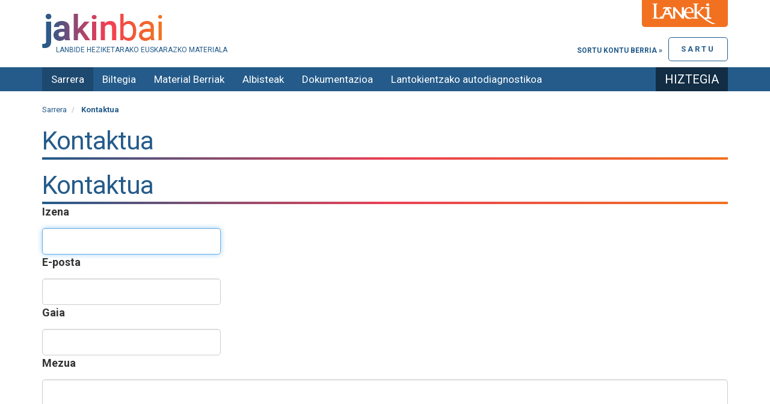

--- FILE ---
content_type: text/html; charset=utf-8
request_url: https://www.google.com/recaptcha/api2/anchor?ar=1&k=6LeI2RkUAAAAAGe32a7tVt6F5tO6I_YFiOE59oep&co=aHR0cHM6Ly9qYWtpbmJhaS5ldXM6NDQz&hl=eu&type=image&v=PoyoqOPhxBO7pBk68S4YbpHZ&theme=light&size=normal&anchor-ms=20000&execute-ms=30000&cb=899denowbo4q
body_size: 49441
content:
<!DOCTYPE HTML><html dir="ltr" lang="eu"><head><meta http-equiv="Content-Type" content="text/html; charset=UTF-8">
<meta http-equiv="X-UA-Compatible" content="IE=edge">
<title>reCAPTCHA</title>
<style type="text/css">
/* cyrillic-ext */
@font-face {
  font-family: 'Roboto';
  font-style: normal;
  font-weight: 400;
  font-stretch: 100%;
  src: url(//fonts.gstatic.com/s/roboto/v48/KFO7CnqEu92Fr1ME7kSn66aGLdTylUAMa3GUBHMdazTgWw.woff2) format('woff2');
  unicode-range: U+0460-052F, U+1C80-1C8A, U+20B4, U+2DE0-2DFF, U+A640-A69F, U+FE2E-FE2F;
}
/* cyrillic */
@font-face {
  font-family: 'Roboto';
  font-style: normal;
  font-weight: 400;
  font-stretch: 100%;
  src: url(//fonts.gstatic.com/s/roboto/v48/KFO7CnqEu92Fr1ME7kSn66aGLdTylUAMa3iUBHMdazTgWw.woff2) format('woff2');
  unicode-range: U+0301, U+0400-045F, U+0490-0491, U+04B0-04B1, U+2116;
}
/* greek-ext */
@font-face {
  font-family: 'Roboto';
  font-style: normal;
  font-weight: 400;
  font-stretch: 100%;
  src: url(//fonts.gstatic.com/s/roboto/v48/KFO7CnqEu92Fr1ME7kSn66aGLdTylUAMa3CUBHMdazTgWw.woff2) format('woff2');
  unicode-range: U+1F00-1FFF;
}
/* greek */
@font-face {
  font-family: 'Roboto';
  font-style: normal;
  font-weight: 400;
  font-stretch: 100%;
  src: url(//fonts.gstatic.com/s/roboto/v48/KFO7CnqEu92Fr1ME7kSn66aGLdTylUAMa3-UBHMdazTgWw.woff2) format('woff2');
  unicode-range: U+0370-0377, U+037A-037F, U+0384-038A, U+038C, U+038E-03A1, U+03A3-03FF;
}
/* math */
@font-face {
  font-family: 'Roboto';
  font-style: normal;
  font-weight: 400;
  font-stretch: 100%;
  src: url(//fonts.gstatic.com/s/roboto/v48/KFO7CnqEu92Fr1ME7kSn66aGLdTylUAMawCUBHMdazTgWw.woff2) format('woff2');
  unicode-range: U+0302-0303, U+0305, U+0307-0308, U+0310, U+0312, U+0315, U+031A, U+0326-0327, U+032C, U+032F-0330, U+0332-0333, U+0338, U+033A, U+0346, U+034D, U+0391-03A1, U+03A3-03A9, U+03B1-03C9, U+03D1, U+03D5-03D6, U+03F0-03F1, U+03F4-03F5, U+2016-2017, U+2034-2038, U+203C, U+2040, U+2043, U+2047, U+2050, U+2057, U+205F, U+2070-2071, U+2074-208E, U+2090-209C, U+20D0-20DC, U+20E1, U+20E5-20EF, U+2100-2112, U+2114-2115, U+2117-2121, U+2123-214F, U+2190, U+2192, U+2194-21AE, U+21B0-21E5, U+21F1-21F2, U+21F4-2211, U+2213-2214, U+2216-22FF, U+2308-230B, U+2310, U+2319, U+231C-2321, U+2336-237A, U+237C, U+2395, U+239B-23B7, U+23D0, U+23DC-23E1, U+2474-2475, U+25AF, U+25B3, U+25B7, U+25BD, U+25C1, U+25CA, U+25CC, U+25FB, U+266D-266F, U+27C0-27FF, U+2900-2AFF, U+2B0E-2B11, U+2B30-2B4C, U+2BFE, U+3030, U+FF5B, U+FF5D, U+1D400-1D7FF, U+1EE00-1EEFF;
}
/* symbols */
@font-face {
  font-family: 'Roboto';
  font-style: normal;
  font-weight: 400;
  font-stretch: 100%;
  src: url(//fonts.gstatic.com/s/roboto/v48/KFO7CnqEu92Fr1ME7kSn66aGLdTylUAMaxKUBHMdazTgWw.woff2) format('woff2');
  unicode-range: U+0001-000C, U+000E-001F, U+007F-009F, U+20DD-20E0, U+20E2-20E4, U+2150-218F, U+2190, U+2192, U+2194-2199, U+21AF, U+21E6-21F0, U+21F3, U+2218-2219, U+2299, U+22C4-22C6, U+2300-243F, U+2440-244A, U+2460-24FF, U+25A0-27BF, U+2800-28FF, U+2921-2922, U+2981, U+29BF, U+29EB, U+2B00-2BFF, U+4DC0-4DFF, U+FFF9-FFFB, U+10140-1018E, U+10190-1019C, U+101A0, U+101D0-101FD, U+102E0-102FB, U+10E60-10E7E, U+1D2C0-1D2D3, U+1D2E0-1D37F, U+1F000-1F0FF, U+1F100-1F1AD, U+1F1E6-1F1FF, U+1F30D-1F30F, U+1F315, U+1F31C, U+1F31E, U+1F320-1F32C, U+1F336, U+1F378, U+1F37D, U+1F382, U+1F393-1F39F, U+1F3A7-1F3A8, U+1F3AC-1F3AF, U+1F3C2, U+1F3C4-1F3C6, U+1F3CA-1F3CE, U+1F3D4-1F3E0, U+1F3ED, U+1F3F1-1F3F3, U+1F3F5-1F3F7, U+1F408, U+1F415, U+1F41F, U+1F426, U+1F43F, U+1F441-1F442, U+1F444, U+1F446-1F449, U+1F44C-1F44E, U+1F453, U+1F46A, U+1F47D, U+1F4A3, U+1F4B0, U+1F4B3, U+1F4B9, U+1F4BB, U+1F4BF, U+1F4C8-1F4CB, U+1F4D6, U+1F4DA, U+1F4DF, U+1F4E3-1F4E6, U+1F4EA-1F4ED, U+1F4F7, U+1F4F9-1F4FB, U+1F4FD-1F4FE, U+1F503, U+1F507-1F50B, U+1F50D, U+1F512-1F513, U+1F53E-1F54A, U+1F54F-1F5FA, U+1F610, U+1F650-1F67F, U+1F687, U+1F68D, U+1F691, U+1F694, U+1F698, U+1F6AD, U+1F6B2, U+1F6B9-1F6BA, U+1F6BC, U+1F6C6-1F6CF, U+1F6D3-1F6D7, U+1F6E0-1F6EA, U+1F6F0-1F6F3, U+1F6F7-1F6FC, U+1F700-1F7FF, U+1F800-1F80B, U+1F810-1F847, U+1F850-1F859, U+1F860-1F887, U+1F890-1F8AD, U+1F8B0-1F8BB, U+1F8C0-1F8C1, U+1F900-1F90B, U+1F93B, U+1F946, U+1F984, U+1F996, U+1F9E9, U+1FA00-1FA6F, U+1FA70-1FA7C, U+1FA80-1FA89, U+1FA8F-1FAC6, U+1FACE-1FADC, U+1FADF-1FAE9, U+1FAF0-1FAF8, U+1FB00-1FBFF;
}
/* vietnamese */
@font-face {
  font-family: 'Roboto';
  font-style: normal;
  font-weight: 400;
  font-stretch: 100%;
  src: url(//fonts.gstatic.com/s/roboto/v48/KFO7CnqEu92Fr1ME7kSn66aGLdTylUAMa3OUBHMdazTgWw.woff2) format('woff2');
  unicode-range: U+0102-0103, U+0110-0111, U+0128-0129, U+0168-0169, U+01A0-01A1, U+01AF-01B0, U+0300-0301, U+0303-0304, U+0308-0309, U+0323, U+0329, U+1EA0-1EF9, U+20AB;
}
/* latin-ext */
@font-face {
  font-family: 'Roboto';
  font-style: normal;
  font-weight: 400;
  font-stretch: 100%;
  src: url(//fonts.gstatic.com/s/roboto/v48/KFO7CnqEu92Fr1ME7kSn66aGLdTylUAMa3KUBHMdazTgWw.woff2) format('woff2');
  unicode-range: U+0100-02BA, U+02BD-02C5, U+02C7-02CC, U+02CE-02D7, U+02DD-02FF, U+0304, U+0308, U+0329, U+1D00-1DBF, U+1E00-1E9F, U+1EF2-1EFF, U+2020, U+20A0-20AB, U+20AD-20C0, U+2113, U+2C60-2C7F, U+A720-A7FF;
}
/* latin */
@font-face {
  font-family: 'Roboto';
  font-style: normal;
  font-weight: 400;
  font-stretch: 100%;
  src: url(//fonts.gstatic.com/s/roboto/v48/KFO7CnqEu92Fr1ME7kSn66aGLdTylUAMa3yUBHMdazQ.woff2) format('woff2');
  unicode-range: U+0000-00FF, U+0131, U+0152-0153, U+02BB-02BC, U+02C6, U+02DA, U+02DC, U+0304, U+0308, U+0329, U+2000-206F, U+20AC, U+2122, U+2191, U+2193, U+2212, U+2215, U+FEFF, U+FFFD;
}
/* cyrillic-ext */
@font-face {
  font-family: 'Roboto';
  font-style: normal;
  font-weight: 500;
  font-stretch: 100%;
  src: url(//fonts.gstatic.com/s/roboto/v48/KFO7CnqEu92Fr1ME7kSn66aGLdTylUAMa3GUBHMdazTgWw.woff2) format('woff2');
  unicode-range: U+0460-052F, U+1C80-1C8A, U+20B4, U+2DE0-2DFF, U+A640-A69F, U+FE2E-FE2F;
}
/* cyrillic */
@font-face {
  font-family: 'Roboto';
  font-style: normal;
  font-weight: 500;
  font-stretch: 100%;
  src: url(//fonts.gstatic.com/s/roboto/v48/KFO7CnqEu92Fr1ME7kSn66aGLdTylUAMa3iUBHMdazTgWw.woff2) format('woff2');
  unicode-range: U+0301, U+0400-045F, U+0490-0491, U+04B0-04B1, U+2116;
}
/* greek-ext */
@font-face {
  font-family: 'Roboto';
  font-style: normal;
  font-weight: 500;
  font-stretch: 100%;
  src: url(//fonts.gstatic.com/s/roboto/v48/KFO7CnqEu92Fr1ME7kSn66aGLdTylUAMa3CUBHMdazTgWw.woff2) format('woff2');
  unicode-range: U+1F00-1FFF;
}
/* greek */
@font-face {
  font-family: 'Roboto';
  font-style: normal;
  font-weight: 500;
  font-stretch: 100%;
  src: url(//fonts.gstatic.com/s/roboto/v48/KFO7CnqEu92Fr1ME7kSn66aGLdTylUAMa3-UBHMdazTgWw.woff2) format('woff2');
  unicode-range: U+0370-0377, U+037A-037F, U+0384-038A, U+038C, U+038E-03A1, U+03A3-03FF;
}
/* math */
@font-face {
  font-family: 'Roboto';
  font-style: normal;
  font-weight: 500;
  font-stretch: 100%;
  src: url(//fonts.gstatic.com/s/roboto/v48/KFO7CnqEu92Fr1ME7kSn66aGLdTylUAMawCUBHMdazTgWw.woff2) format('woff2');
  unicode-range: U+0302-0303, U+0305, U+0307-0308, U+0310, U+0312, U+0315, U+031A, U+0326-0327, U+032C, U+032F-0330, U+0332-0333, U+0338, U+033A, U+0346, U+034D, U+0391-03A1, U+03A3-03A9, U+03B1-03C9, U+03D1, U+03D5-03D6, U+03F0-03F1, U+03F4-03F5, U+2016-2017, U+2034-2038, U+203C, U+2040, U+2043, U+2047, U+2050, U+2057, U+205F, U+2070-2071, U+2074-208E, U+2090-209C, U+20D0-20DC, U+20E1, U+20E5-20EF, U+2100-2112, U+2114-2115, U+2117-2121, U+2123-214F, U+2190, U+2192, U+2194-21AE, U+21B0-21E5, U+21F1-21F2, U+21F4-2211, U+2213-2214, U+2216-22FF, U+2308-230B, U+2310, U+2319, U+231C-2321, U+2336-237A, U+237C, U+2395, U+239B-23B7, U+23D0, U+23DC-23E1, U+2474-2475, U+25AF, U+25B3, U+25B7, U+25BD, U+25C1, U+25CA, U+25CC, U+25FB, U+266D-266F, U+27C0-27FF, U+2900-2AFF, U+2B0E-2B11, U+2B30-2B4C, U+2BFE, U+3030, U+FF5B, U+FF5D, U+1D400-1D7FF, U+1EE00-1EEFF;
}
/* symbols */
@font-face {
  font-family: 'Roboto';
  font-style: normal;
  font-weight: 500;
  font-stretch: 100%;
  src: url(//fonts.gstatic.com/s/roboto/v48/KFO7CnqEu92Fr1ME7kSn66aGLdTylUAMaxKUBHMdazTgWw.woff2) format('woff2');
  unicode-range: U+0001-000C, U+000E-001F, U+007F-009F, U+20DD-20E0, U+20E2-20E4, U+2150-218F, U+2190, U+2192, U+2194-2199, U+21AF, U+21E6-21F0, U+21F3, U+2218-2219, U+2299, U+22C4-22C6, U+2300-243F, U+2440-244A, U+2460-24FF, U+25A0-27BF, U+2800-28FF, U+2921-2922, U+2981, U+29BF, U+29EB, U+2B00-2BFF, U+4DC0-4DFF, U+FFF9-FFFB, U+10140-1018E, U+10190-1019C, U+101A0, U+101D0-101FD, U+102E0-102FB, U+10E60-10E7E, U+1D2C0-1D2D3, U+1D2E0-1D37F, U+1F000-1F0FF, U+1F100-1F1AD, U+1F1E6-1F1FF, U+1F30D-1F30F, U+1F315, U+1F31C, U+1F31E, U+1F320-1F32C, U+1F336, U+1F378, U+1F37D, U+1F382, U+1F393-1F39F, U+1F3A7-1F3A8, U+1F3AC-1F3AF, U+1F3C2, U+1F3C4-1F3C6, U+1F3CA-1F3CE, U+1F3D4-1F3E0, U+1F3ED, U+1F3F1-1F3F3, U+1F3F5-1F3F7, U+1F408, U+1F415, U+1F41F, U+1F426, U+1F43F, U+1F441-1F442, U+1F444, U+1F446-1F449, U+1F44C-1F44E, U+1F453, U+1F46A, U+1F47D, U+1F4A3, U+1F4B0, U+1F4B3, U+1F4B9, U+1F4BB, U+1F4BF, U+1F4C8-1F4CB, U+1F4D6, U+1F4DA, U+1F4DF, U+1F4E3-1F4E6, U+1F4EA-1F4ED, U+1F4F7, U+1F4F9-1F4FB, U+1F4FD-1F4FE, U+1F503, U+1F507-1F50B, U+1F50D, U+1F512-1F513, U+1F53E-1F54A, U+1F54F-1F5FA, U+1F610, U+1F650-1F67F, U+1F687, U+1F68D, U+1F691, U+1F694, U+1F698, U+1F6AD, U+1F6B2, U+1F6B9-1F6BA, U+1F6BC, U+1F6C6-1F6CF, U+1F6D3-1F6D7, U+1F6E0-1F6EA, U+1F6F0-1F6F3, U+1F6F7-1F6FC, U+1F700-1F7FF, U+1F800-1F80B, U+1F810-1F847, U+1F850-1F859, U+1F860-1F887, U+1F890-1F8AD, U+1F8B0-1F8BB, U+1F8C0-1F8C1, U+1F900-1F90B, U+1F93B, U+1F946, U+1F984, U+1F996, U+1F9E9, U+1FA00-1FA6F, U+1FA70-1FA7C, U+1FA80-1FA89, U+1FA8F-1FAC6, U+1FACE-1FADC, U+1FADF-1FAE9, U+1FAF0-1FAF8, U+1FB00-1FBFF;
}
/* vietnamese */
@font-face {
  font-family: 'Roboto';
  font-style: normal;
  font-weight: 500;
  font-stretch: 100%;
  src: url(//fonts.gstatic.com/s/roboto/v48/KFO7CnqEu92Fr1ME7kSn66aGLdTylUAMa3OUBHMdazTgWw.woff2) format('woff2');
  unicode-range: U+0102-0103, U+0110-0111, U+0128-0129, U+0168-0169, U+01A0-01A1, U+01AF-01B0, U+0300-0301, U+0303-0304, U+0308-0309, U+0323, U+0329, U+1EA0-1EF9, U+20AB;
}
/* latin-ext */
@font-face {
  font-family: 'Roboto';
  font-style: normal;
  font-weight: 500;
  font-stretch: 100%;
  src: url(//fonts.gstatic.com/s/roboto/v48/KFO7CnqEu92Fr1ME7kSn66aGLdTylUAMa3KUBHMdazTgWw.woff2) format('woff2');
  unicode-range: U+0100-02BA, U+02BD-02C5, U+02C7-02CC, U+02CE-02D7, U+02DD-02FF, U+0304, U+0308, U+0329, U+1D00-1DBF, U+1E00-1E9F, U+1EF2-1EFF, U+2020, U+20A0-20AB, U+20AD-20C0, U+2113, U+2C60-2C7F, U+A720-A7FF;
}
/* latin */
@font-face {
  font-family: 'Roboto';
  font-style: normal;
  font-weight: 500;
  font-stretch: 100%;
  src: url(//fonts.gstatic.com/s/roboto/v48/KFO7CnqEu92Fr1ME7kSn66aGLdTylUAMa3yUBHMdazQ.woff2) format('woff2');
  unicode-range: U+0000-00FF, U+0131, U+0152-0153, U+02BB-02BC, U+02C6, U+02DA, U+02DC, U+0304, U+0308, U+0329, U+2000-206F, U+20AC, U+2122, U+2191, U+2193, U+2212, U+2215, U+FEFF, U+FFFD;
}
/* cyrillic-ext */
@font-face {
  font-family: 'Roboto';
  font-style: normal;
  font-weight: 900;
  font-stretch: 100%;
  src: url(//fonts.gstatic.com/s/roboto/v48/KFO7CnqEu92Fr1ME7kSn66aGLdTylUAMa3GUBHMdazTgWw.woff2) format('woff2');
  unicode-range: U+0460-052F, U+1C80-1C8A, U+20B4, U+2DE0-2DFF, U+A640-A69F, U+FE2E-FE2F;
}
/* cyrillic */
@font-face {
  font-family: 'Roboto';
  font-style: normal;
  font-weight: 900;
  font-stretch: 100%;
  src: url(//fonts.gstatic.com/s/roboto/v48/KFO7CnqEu92Fr1ME7kSn66aGLdTylUAMa3iUBHMdazTgWw.woff2) format('woff2');
  unicode-range: U+0301, U+0400-045F, U+0490-0491, U+04B0-04B1, U+2116;
}
/* greek-ext */
@font-face {
  font-family: 'Roboto';
  font-style: normal;
  font-weight: 900;
  font-stretch: 100%;
  src: url(//fonts.gstatic.com/s/roboto/v48/KFO7CnqEu92Fr1ME7kSn66aGLdTylUAMa3CUBHMdazTgWw.woff2) format('woff2');
  unicode-range: U+1F00-1FFF;
}
/* greek */
@font-face {
  font-family: 'Roboto';
  font-style: normal;
  font-weight: 900;
  font-stretch: 100%;
  src: url(//fonts.gstatic.com/s/roboto/v48/KFO7CnqEu92Fr1ME7kSn66aGLdTylUAMa3-UBHMdazTgWw.woff2) format('woff2');
  unicode-range: U+0370-0377, U+037A-037F, U+0384-038A, U+038C, U+038E-03A1, U+03A3-03FF;
}
/* math */
@font-face {
  font-family: 'Roboto';
  font-style: normal;
  font-weight: 900;
  font-stretch: 100%;
  src: url(//fonts.gstatic.com/s/roboto/v48/KFO7CnqEu92Fr1ME7kSn66aGLdTylUAMawCUBHMdazTgWw.woff2) format('woff2');
  unicode-range: U+0302-0303, U+0305, U+0307-0308, U+0310, U+0312, U+0315, U+031A, U+0326-0327, U+032C, U+032F-0330, U+0332-0333, U+0338, U+033A, U+0346, U+034D, U+0391-03A1, U+03A3-03A9, U+03B1-03C9, U+03D1, U+03D5-03D6, U+03F0-03F1, U+03F4-03F5, U+2016-2017, U+2034-2038, U+203C, U+2040, U+2043, U+2047, U+2050, U+2057, U+205F, U+2070-2071, U+2074-208E, U+2090-209C, U+20D0-20DC, U+20E1, U+20E5-20EF, U+2100-2112, U+2114-2115, U+2117-2121, U+2123-214F, U+2190, U+2192, U+2194-21AE, U+21B0-21E5, U+21F1-21F2, U+21F4-2211, U+2213-2214, U+2216-22FF, U+2308-230B, U+2310, U+2319, U+231C-2321, U+2336-237A, U+237C, U+2395, U+239B-23B7, U+23D0, U+23DC-23E1, U+2474-2475, U+25AF, U+25B3, U+25B7, U+25BD, U+25C1, U+25CA, U+25CC, U+25FB, U+266D-266F, U+27C0-27FF, U+2900-2AFF, U+2B0E-2B11, U+2B30-2B4C, U+2BFE, U+3030, U+FF5B, U+FF5D, U+1D400-1D7FF, U+1EE00-1EEFF;
}
/* symbols */
@font-face {
  font-family: 'Roboto';
  font-style: normal;
  font-weight: 900;
  font-stretch: 100%;
  src: url(//fonts.gstatic.com/s/roboto/v48/KFO7CnqEu92Fr1ME7kSn66aGLdTylUAMaxKUBHMdazTgWw.woff2) format('woff2');
  unicode-range: U+0001-000C, U+000E-001F, U+007F-009F, U+20DD-20E0, U+20E2-20E4, U+2150-218F, U+2190, U+2192, U+2194-2199, U+21AF, U+21E6-21F0, U+21F3, U+2218-2219, U+2299, U+22C4-22C6, U+2300-243F, U+2440-244A, U+2460-24FF, U+25A0-27BF, U+2800-28FF, U+2921-2922, U+2981, U+29BF, U+29EB, U+2B00-2BFF, U+4DC0-4DFF, U+FFF9-FFFB, U+10140-1018E, U+10190-1019C, U+101A0, U+101D0-101FD, U+102E0-102FB, U+10E60-10E7E, U+1D2C0-1D2D3, U+1D2E0-1D37F, U+1F000-1F0FF, U+1F100-1F1AD, U+1F1E6-1F1FF, U+1F30D-1F30F, U+1F315, U+1F31C, U+1F31E, U+1F320-1F32C, U+1F336, U+1F378, U+1F37D, U+1F382, U+1F393-1F39F, U+1F3A7-1F3A8, U+1F3AC-1F3AF, U+1F3C2, U+1F3C4-1F3C6, U+1F3CA-1F3CE, U+1F3D4-1F3E0, U+1F3ED, U+1F3F1-1F3F3, U+1F3F5-1F3F7, U+1F408, U+1F415, U+1F41F, U+1F426, U+1F43F, U+1F441-1F442, U+1F444, U+1F446-1F449, U+1F44C-1F44E, U+1F453, U+1F46A, U+1F47D, U+1F4A3, U+1F4B0, U+1F4B3, U+1F4B9, U+1F4BB, U+1F4BF, U+1F4C8-1F4CB, U+1F4D6, U+1F4DA, U+1F4DF, U+1F4E3-1F4E6, U+1F4EA-1F4ED, U+1F4F7, U+1F4F9-1F4FB, U+1F4FD-1F4FE, U+1F503, U+1F507-1F50B, U+1F50D, U+1F512-1F513, U+1F53E-1F54A, U+1F54F-1F5FA, U+1F610, U+1F650-1F67F, U+1F687, U+1F68D, U+1F691, U+1F694, U+1F698, U+1F6AD, U+1F6B2, U+1F6B9-1F6BA, U+1F6BC, U+1F6C6-1F6CF, U+1F6D3-1F6D7, U+1F6E0-1F6EA, U+1F6F0-1F6F3, U+1F6F7-1F6FC, U+1F700-1F7FF, U+1F800-1F80B, U+1F810-1F847, U+1F850-1F859, U+1F860-1F887, U+1F890-1F8AD, U+1F8B0-1F8BB, U+1F8C0-1F8C1, U+1F900-1F90B, U+1F93B, U+1F946, U+1F984, U+1F996, U+1F9E9, U+1FA00-1FA6F, U+1FA70-1FA7C, U+1FA80-1FA89, U+1FA8F-1FAC6, U+1FACE-1FADC, U+1FADF-1FAE9, U+1FAF0-1FAF8, U+1FB00-1FBFF;
}
/* vietnamese */
@font-face {
  font-family: 'Roboto';
  font-style: normal;
  font-weight: 900;
  font-stretch: 100%;
  src: url(//fonts.gstatic.com/s/roboto/v48/KFO7CnqEu92Fr1ME7kSn66aGLdTylUAMa3OUBHMdazTgWw.woff2) format('woff2');
  unicode-range: U+0102-0103, U+0110-0111, U+0128-0129, U+0168-0169, U+01A0-01A1, U+01AF-01B0, U+0300-0301, U+0303-0304, U+0308-0309, U+0323, U+0329, U+1EA0-1EF9, U+20AB;
}
/* latin-ext */
@font-face {
  font-family: 'Roboto';
  font-style: normal;
  font-weight: 900;
  font-stretch: 100%;
  src: url(//fonts.gstatic.com/s/roboto/v48/KFO7CnqEu92Fr1ME7kSn66aGLdTylUAMa3KUBHMdazTgWw.woff2) format('woff2');
  unicode-range: U+0100-02BA, U+02BD-02C5, U+02C7-02CC, U+02CE-02D7, U+02DD-02FF, U+0304, U+0308, U+0329, U+1D00-1DBF, U+1E00-1E9F, U+1EF2-1EFF, U+2020, U+20A0-20AB, U+20AD-20C0, U+2113, U+2C60-2C7F, U+A720-A7FF;
}
/* latin */
@font-face {
  font-family: 'Roboto';
  font-style: normal;
  font-weight: 900;
  font-stretch: 100%;
  src: url(//fonts.gstatic.com/s/roboto/v48/KFO7CnqEu92Fr1ME7kSn66aGLdTylUAMa3yUBHMdazQ.woff2) format('woff2');
  unicode-range: U+0000-00FF, U+0131, U+0152-0153, U+02BB-02BC, U+02C6, U+02DA, U+02DC, U+0304, U+0308, U+0329, U+2000-206F, U+20AC, U+2122, U+2191, U+2193, U+2212, U+2215, U+FEFF, U+FFFD;
}

</style>
<link rel="stylesheet" type="text/css" href="https://www.gstatic.com/recaptcha/releases/PoyoqOPhxBO7pBk68S4YbpHZ/styles__ltr.css">
<script nonce="_i_xb7y0NMvD9AWXdWb_4g" type="text/javascript">window['__recaptcha_api'] = 'https://www.google.com/recaptcha/api2/';</script>
<script type="text/javascript" src="https://www.gstatic.com/recaptcha/releases/PoyoqOPhxBO7pBk68S4YbpHZ/recaptcha__eu.js" nonce="_i_xb7y0NMvD9AWXdWb_4g">
      
    </script></head>
<body><div id="rc-anchor-alert" class="rc-anchor-alert"></div>
<input type="hidden" id="recaptcha-token" value="[base64]">
<script type="text/javascript" nonce="_i_xb7y0NMvD9AWXdWb_4g">
      recaptcha.anchor.Main.init("[\x22ainput\x22,[\x22bgdata\x22,\x22\x22,\[base64]/[base64]/[base64]/[base64]/cjw8ejpyPj4+eil9Y2F0Y2gobCl7dGhyb3cgbDt9fSxIPWZ1bmN0aW9uKHcsdCx6KXtpZih3PT0xOTR8fHc9PTIwOCl0LnZbd10/dC52W3ddLmNvbmNhdCh6KTp0LnZbd109b2Yoeix0KTtlbHNle2lmKHQuYkImJnchPTMxNylyZXR1cm47dz09NjZ8fHc9PTEyMnx8dz09NDcwfHx3PT00NHx8dz09NDE2fHx3PT0zOTd8fHc9PTQyMXx8dz09Njh8fHc9PTcwfHx3PT0xODQ/[base64]/[base64]/[base64]/bmV3IGRbVl0oSlswXSk6cD09Mj9uZXcgZFtWXShKWzBdLEpbMV0pOnA9PTM/bmV3IGRbVl0oSlswXSxKWzFdLEpbMl0pOnA9PTQ/[base64]/[base64]/[base64]/[base64]\x22,\[base64]\\u003d\\u003d\x22,\[base64]/[base64]/wp/CoD7DpD7CgcOSeUNqwo4NwpZiZ8KsehfCmMOOw77CpRHCp0pww4nDjknDsTTCgRVDwqHDr8Oowq0Ww6kFRcKYKGrCj8KAAMOhwqLDkwkQworDisKBARImRMOhB2YNQMOyT3XDl8Kxw5vDrGtEHwoOw7rCkMOZw4RjwonDnlrCiBJ/w7zCkAlQwrgDZiUlYlXCk8K/w7LCv8Kuw7ITHDHCpx5AwolhMMKxc8K1wqzCgBQFLzzCt3rDkV08wroWw4nDnjxdWE5jEMKgw7xDw6tSwocLw5/DlxbDuS7CrMK/wo/DkzgKVsK2wrvDuU8GRsOOw4TDi8K9w53DokDCkWYHc8OPIMKNHsKhw7LCjsKnJSxLwp/CpsOKQUMHH8KMAwHCi2Etwq50T3RCXcOHTWnDphrCtMOCIMKLeiLColILQ8KaI8Krw7jCm15OVcOkwo3CjsKOw5HCjx5zw5dEFMO8w7s6JU3DlRF2M0d0w6UmwqJHQsO+Hwp9R8Kfam/DpX49QcOyw5Y7w53Cm8OrdsKvw4TDtcKdwpQRMHHCm8K2woXCoUTCll0rwqg8w4Fow5/DpF/CpsOAN8Kew6k6PsKcW8KBwoNNAcO5w4dtw4bDt8KNw4XCjgvCi3FtVcOTw4phBjrCusKGL8KadcOqcBs4fnTCn8OTcRkHScOQbcOkw6xvFlbDgGI2IBJwwqB3w4o5fMKTVMOEw5PDhgnCl39ddVjDgxbDicKQJsKZSQI4w6AMUhrCtWV/wqIaw4/CsMKTH2fCvGrDrcKtW8K3RsODw7sSc8O+Y8KKXWbCtQxxB8OfwrTCuQcSw67Dl8O/VsKHaMKuNF16w6tYw419w601fjMpUGbChgDDicOCHSs2w7zCk8OOwoLCsipaw7YnwofDlhrDuy0NwpfCrMOgLsODfsK0w6xcP8KBw4I4wpXClMKEVAEXYcO8BcKHw47Ci28gw70uwpzCiUPDukxlCcKhw5UEwoERH0PDoMOOeHzDlkJNXsKBGlbDtX/CqEjDoSdnFsKhEMKMw5vDtsKGw7PDpcK2VsKlw5DCqm/DukvDrANawpJpw75TwoxqEsKtwp7DqMOrKsKewp7CqS3Do8KDdsOrwr7Cm8O4w4PCn8K4w657wrgSw7NBFTTClgTDsXUIDMOaWsK3PMKJw7nDti9Ow5VRRjrCgQAxwpMoKADCn8K+woPDkcKowqTDqztrw5/[base64]/DvcOCwoHDqm/DmVpTw5wkW8KuNMOQb30KwqbCpS/Cm8KGNG/CtXRzwpTCocO9woZVecK/[base64]/wohlw6s2R8OMwoF7RHPCkjBGw5s5XMOCQ3zClS3CihzCq2BoKcKcEMK9XcOFKsO+a8O3w7AhDF1NFjrCjcOxYBnDnsKQw7XDrzvCu8OIw5lcfwXDgU7CtX1vwqccVsKyU8O6w65seVw/[base64]/wqnCrSBdw6o/w4PCvcOzdXHDmcKawpbCpVbDvyNaw7HCqsKVKcKDwrfCkcKJw4l2wpwNDMKYGsOdYMODwr7DgsKew5XDjxXCrjDDk8KofsK6w7bDtcKdWMOYw78+G2zDhB3CgDcKw6rCvBshwozCscKVd8OidcOlHh/DoVLCk8ObLMOdwqRLw7TChMOIwqrDkTkeIsOgNl/Cj2rCmX7ChErDqiw8woMkRsKrw57DqcOvwoFQahLCsUhHKATDhMOuZcOAVTtbw6VUXcO/fcKTwpXClcOUCw3DisKBwoLDsSQ/wp/CisOoKcOqbcOsH2PCqsOSS8O3Lwsfw4c7wrXDkcOVJsOHJMOlwr/CujnCr1cdw6LDmELCr31rwpTCpC4Vw7hUR2wTw75fw4V8KHrDsSvCksKIw6rCgUXCusKSNcOrG09uC8K4PMOewrvDoF3ChcOII8KFMibChcKxwqjDhsKMJi/CocOPfsOIwp1BwpXDvcOEw5/[base64]/w6hIZcOfZH8Ew7fCsMKqbgvDu8KOKcOuw61PwqQhfyQEwoPCtA3CoD5qw7RbwrY8KsOCwq9LaDDCmcKabHERw4XCq8Knw4/Dl8Kzw7bDnl/[base64]/DhQ/ChljDuDwoe1XDt3sNNBoAFMKjQW7DuMOywrnDo8K5wo1Bw4IWw6jDsRLCo0VUN8KRFi9vbQXCksKgEA3DusO/wovDjgheP2PCmMKRwq1sLcOYwocpwohxF8OGYUs8CsOcwqhzSSU/[base64]/wqLCm2XCqMKtL8KvcXdYBTHDncOHw6DDgzXCmw7DrMKfwr0SEsKxwqfCnBjDiCIzw552KcK9w7jCucKiw7TCo8OjPw/DtcOERAPCvxluB8KAw7RvDBJaBhoRw5kbw5oNN00HwpPCp8OKcFjCpgYYYsOnUXTDpsKBecO3woYAXFnDssKePXzCnMKmGWduYMOgNsKuAcKqw7PCi8OTw61dVcOmI8OMw6ItNGHDlcKvNXrCmzIMwpYsw6hiPCDCm09awqETdj/CkiDCu8OvwoA2w4RnK8KRDsKVUcOeLsO5w6/[base64]/esKvw7RXORrDn2HCkn84wo52GTjCgsKuw63DnSsHGwhowqxjwoB2wpRkJwXDr0fDp3tYwqhiw4Uiw4xmwovDil7DtMKXwpfDrMKGXTgbw7HDkhHDj8KBwpvCk2bCpUcCVWJow5/DkxbDvyh9AMOfWcO5w4g0FMOJwpXCksOsCMKZJnojalwsYcOZacK9woImBkvCmcKpwoFzCX8PwoQDDAbCnlvCikIdw7DChcKFMDXDljk/esKyO8OBw7nDvDMVw7luw5LCixZGD8Ohwo/[base64]/Cm8KZS8Ksw5RMR8OgwqjCksOafDnDsELCrVRcwr/DjSzCmcO8NCtSenHDi8KDG8KZIyPCtBbCisOXwqcwwqPCry3DuE1zw7DDgF7CsC/[base64]/DsRHCkTc1QkMmNBjCtyUDwo/DnsOCAQwnE8OEw7hFRcK2w7HDsk4/SFIST8OvScKowozDoMOswrYRw7nDrCDDoMKzwrcGw5J9wqhaUGjDhFExw5zCjD7CmMKRe8Kew5gxwqvCrsOAVcKhMsO9woo9eBbCpT55ecKybsOkQ8KUwrYRd0jClcOGF8KRw6DDucOAw4sAJA9Xw7bCmsKYB8OZwoosflPDsB3DnMOqXMO2HnIKw7/[base64]/[base64]/[base64]/DlMK9DcKlHcOICcKSKUU4w6QhWgvDjCPCj8OOwr3DhMO+w6wVMF3CrcONMF7CjAB4C0hPBMKsNsKvVcK2w7rCoQTDmMOxwpnDkhEfPwh/w4rDl8KYDMOZZ8KVw5oUwpvCqcKBJ8Kiwrs9w5TCn0sFQQZtw4fCtlpvTcOfw5ogwqbDisOFbBZ8LsKpOS/Ch3XDs8OjOMKcNAHDuMOTwpXDoCLCncKmQzIiw6RVQy/Cmngswr9+IcKtwrFsFMKmQj/Cj0FrwqQqw4jCm2JswoZtKMOYC3LCuAzCkUZVOxFkwrd1wq3Cqk9jwoxEw6V+BDTCq8OQPMOGwqLCiFIOZhxKPwLDoMOow5rDosK2w4xOQsORYTJzwrnDqilbw5rDo8KHOCrDpsKaw50FZH/CoRttw5oDwrfCuXw4bcOdQEp7wqpcCcKEw7IjwoJHUMOFf8OwwrNyDRTDv1LCt8KRCcKBFcKNF8OFw5vCksO1wrM/w5/DgBEiw5vDtz7DrEZOwrIRFsKzIjLCnMKkwrDDt8OuIcKlfcKeMW03w616woo3A8OTw63ClHPCpgQHNMKcBsKTwqvDssKIwqLCoMOEwr/CnsKDMMOoNg4nB8KVK3XDq8KZw7lKTTMLKlvDncKrwoPDt2Nbw6phw4wIfDzCpMOjw7TCqMKwwq9nGMOCwrXDulnDksKBODIFwr7DtkwWRMO4w6QiwqJhbcK4OB5wXBdCw5BuwpbCuj8Lw5PCjMKmAHrDtcKNw5XDp8O/wp/CvMK3wpN3wphDw5zDn0tewo3Drwkcw6DDtcO/wq9zw4jCjhkQwpnCqGLChsKowo8Uw64kdcOsOwFLwrDDvBHCjFvDsm/Dv3fCgcKjHQRQw7YKwp7CnD3Ct8Krw50mwrA2fcK6wpvCj8KBwq3Cu2EZwo3Du8K+T1sgw5rDrSVRahd6w7TCimo/DWvCjS7CpzDCmMOuwrrClkzDgX/CjcKpHmgNwqPCoMKnw5PDv8OsC8KbwrQtYQ/DohRrwqjDrk8ue8KNY8KaWCXCkcO4KMO3aMOSw51nw5bCrwLCt8KFSMOjesOPwqJ5HcOIw6EAwpDCmsOULmUif8KIw69PZsKVaFrDr8ODwpxwXcKDw6LDmBDCtzRmwp8ywo9bdMKdaMORAlbDg3x/KsKSwqnDrMKMwrDDn8K4w4LDixHCvTvDnMKSwprDgsKZw7XCnXXDq8KXPcOcNFTDvMKpwojDiMOdwqzCmMKcwrVUT8KswrokfgAsw7c2wroIVsKsw5TCrhzDs8Knw5HDjMOnLUERw5IrwrHCtMOwwpUzFcKeEl/DqsO/wo3Cq8OAwofDkyPDmDbCtcOfw5HDmcOiwosZw7d5PsOOwpENwqd6fsOzwpU4ZcKSw6NnZMKNwqV7w751w4/CkSHDtxTCu07CuMOgLcKpw7d9wprDiMOQI8OqPzgPK8K3VBBue8OSOMKRe8OpM8OewpbDtm/Dm8KQw5nChzHDlQhfdw7CtSUJw6xbw6khwprDkQ3DrDXDnMOLC8OMwoBVwqLDlsKZw5zDoXhqXsKuB8KNw5vClMOfFzRGJgrCj1ECwrnDpWkWw5jCh1LConlyw5s9KWfCl8KwwrQxw7/Dsmd2H8KJIsKKA8KeXz9fN8KJTsOHw65nYy7Dt0rCrcKGfV9PGztowodAP8KOw6I+w6LDi2Eaw6rDkAbCv8Oww5fDmV7DoRvDh0RkwoLDqm80G8OcflfDkx7CrMOZw7YfSBcJwptMI8OfVsOOAXgzaB/DhWjCrMK8KsOaK8O/ZnvCpsKcQ8OnMRzCtxbDgMKxE8O4w6fDjANWFRM1wqTCjMKvwpPCucKVw6jCocKpSR1Yw5zDoUbDocOnwrsVaCLDvsO5bA44wrDDksKfwpt5w53CgW4jw7UQw7RaTwfClyMsw7XCh8KtJ8KPwpNgfgUzN1/[base64]/Em7CscOPQ8OWXzl9NB7Cl3BBBX46w7s8IEzDijQ4GCrCkCt7wrN4wqlUG8OqccO3wqzDm8O3YcKRw6glMgonZMKfwpXDm8OAwoVZw6IPw5PDqMKpa8OCwrwpRcKAwowQw7bCqMO+w71ARsK0G8O4ZcOIw75Fw7hGw75Gw4zCrxAbw6XCg8Ksw7VVBcK5AgLDsMK5fy/[base64]/Ds8KsfcKmEsKkbxtlw4TDjidBw6/CqivDqMK1w6toYMK8wpImIcKZZcKVw6RUwpzDrsOPBzLCssKLwq7Dp8O6wovDosKcQxFGw7ZmCijDtsKQw6DDvcOIw4/CisOpwrrCuiPDnkAVwrLDtMKkPARDNgjDuSVXwrLCmcKNwqPDli/Cs8Kow5J/[base64]/Cp8KbwqzDngVrw4EnwovCocOmwqQNFsOvw73DoWjCmGjDucOvw6BtdsOUwqAZw5jCkcKqwrHCiVfCpzxedsOuwrx/RcKmKsKhVD1BR2ojwpTDqMKrRHA3U8K+w7gPw40lw6IzJyxtbDQSLcOea8KYw6/Dq8KSwqLCtmvDosO7KsKpG8OiEMKuw4/DosKVw7DCpSzCuTw4HX9STnfDtMKWWsOhCsKsPcKiwqsXP35ySGrCmSfCi0tOwqDDn2RtasKqw6LDrMKOwroyw51TwoLCssKwwqrChsKQKsK5w7/CjcOnwqgNNTDDlMKvwq7CuMOUBDvDhMKZw4bCg8KFDQLCvgQcwqIMD8KywrjCgipjw7Z+U8K9KSc/YFs7woHCnlxwKMOZSsOAe0AWDnwQFcKbw7XChsKjLMKtPyl7Gk7CoiAzRDLCscKbwozCpEXDrlLDhMOOw77CjR7DhTTCjMOmOcKWY8KvwqjCqcOcP8KweMO0wp/[base64]/DqEQnEcOPwoJ/wqvCvMOLw6N/w7l8wpPCs29oTS7DhsOKXFV6w7/[base64]/DisOIwpLDhsKHw7RXw5bDvsO9w5TDu0XDgMKjw67DmRjCiMKZw7/[base64]/CmXPCnsKNNMO4ExfDicOiIsKDw704EX3DhXrDtkTCm1Mfw7PCgR0Xwp3CkcKswpdJwqpfJnLDlMK0wqZ/L2IhLMKWwo/DqcOYIMOQHMKrwrw9CsOKw4HDnMOzERZRw6bCrT1hWD9awrTCvMOlEsOndzTChn9nwoFQFkzCpsK4w79ieyJtLsO1w5AxZcKRCsKowrlww4Z1fyTCnW5Fw5/CsMKVLz0nw7wSw7IraMKFwqDCsX/ClMKacsK1wq/CgCJZEDHDtsOuwojCh27DsGg8wopuO2rCo8OKwpM+ccORLcKjGEJMw5bChH8Sw70BflzDu8O5LVliwo5Rw4bCmcOZw6USwrPCn8ObScK5w54lbxpqGDtaMMKDPMOqwp9AwpQKw7F3aMO3PyNdDx02w5TDtSrDmMK7DwMoCWYLw7HCi29mYWthIj/Dl3vCrgMhZkUuwoPDhRfCgRxHP0AJS3YAMcKfw7JoUCPCscKwwq8LwpwmccOaG8KDExlVIMK+woVQwrEIw5vDp8O9asOEUl7DicOtDcKdwr7Csn51woHDrUDChQ/CvsKqw4fDg8OSw4Ubw6IqLS1CwpM9VCRmwqXDkMOeLsKLw7nClMK8w6ZVEcKYEG9ew4N1BcK5w6YZw7FuIMOnw7RawoUcwqrCg8K6Az7DkjPDhMOpw7vCki9pBMOcwq7DnyYJDkfDmXRPw48yE8O6w6RNRGrDjMKuSE85w4EnS8OPw4/DmsKkD8KbYsKVw5DDscKIcQ9wwpYSVsKedcOHwrnDlW7Dq8ODw5nCrClMccOZeDvCoBoNwqBBX0p+wrXCjm9Fw4/Cn8O9w7MxQcK3wq7Dj8KnOMOQwpvDjcOBwrnCgzbDqWdpRmzDgsKDFGNcwpPDusKZwp1sw4rDssO2woHCp0tyUkFUwo8/woXCjzMGw5cYw68rw7DCi8OaT8KEVMOFwo/CqMKUwq7CunpEw5DCocOSHSA+KsOUACTCoRXCmCbCm8K/X8Kww4PDsMKiUlTCh8Kow7Y7fMKGw43DiAfCs8KpO33Ci2rCl13Dr03DisOOw5p7w4TChGXCsncawpgBw7USDcKqfcOMw5oiwro0wpPCglPDv00Tw77DpQHCuEjDqhkpwrLDiMKQw5d3VAnDvz/[base64]/wq/[base64]/[base64]/w6wubcKWCsOcJxDCocOlblQkIsK4w7Ipw4XDs0nCiB9ew6fCqcOawoJHJsO6GnfCr8KuEsO+VXTCswDDuMKNSQhGLAPDtcO3bk7CmsOlwoTDnTXCvAHCk8KswrdsCQIPCcO2L1JBw5Ehw5NpcsK4wqZEBGjDuMO2w6nDm8KkeMOVwoFHfwLCr1zDgMK6FcKswqfDvsK/[base64]/DlxXDoGHDgMO5QwYpW8KrwonDp3/DuB/[base64]/Cik3CsgtNwq5Nwr3CmXjCkcOxT8KgwrjClHdVwrXDsA14QcKwL1sww7wNw7oHw55EwoFmasO3eMO0WsOVUMOdPsOBw4vDrWfCoxLCrsKiwp3Du8KgL2XDlj47wpTCnsOywpLCjMOBMDhmwpx2wp/DpigBWcOCw6DCpi8KwrR4w7AzV8OowpnDrEA0T0tdHcKYP8O7w7E+QcKnelnCkcKCBsKLTMO6wokhEcK7XsKmwplrVwXDvgXCgCs7w5M5aQnDuMK9RMODwpw7FcOFdMK3Nl3DqMOIScKLwqHCvMKjOmFFwohPwrXDk3JIwq7DmzlJwo3Co8OhH2NAOjgabcO/EWjCrD46bxR4RAnDuXbDqMOxOUV6w5liNcKXAMKvXsOxwpUxwr/[base64]/CpcKyw58eZcK3wqPCp8KyY8OMRcOHwqBfNDkbwo/Cj3XCicO1RcOZwp0WwrALNsOAXMO4wq8Vw6IiZh/DhiItw67CsjlWwqYsBnzCtsK1w4LDp0TCjjY2eMOeeX/Cv8OiwpfDs8OjwqHCsXUmEcKMwoURUAPCqcOOwrsnbB5rw43DjMKlUMOvwphCNTrDqsK3wq8XwrdLFcKbwoDDuMOawofDjMO5SmbDu154MVfDmWELRygzIsOUw6cPfMK2VcKvVMONw5kkbcKHwoYSKMKbbMKFRAV/w6PCh8OoaMK/DWI6YsOEOsOQwpLCn2QfSFcxwpJ0wrPDksKhw409UcO0OMObwrE/w5rCicO6wqFSUsORRsKcCVjCosKLw5JHw6gmAjt7TsKawrNmw7wAwrE2XcKswrwpwrVnEcO5IsOow6cHwrnCjHXCkcK3w6/DscOyPj8TVcOLSxnCs8KUwqBPwp/CpMO0EMKdwqrCt8OMwrsFScKIw4QEYyLDsRUWfsKhw6/Dg8O0w4kZWnjCsinCicKefUzDqW1/RMKqf2/Du8OVecOkM8ONwrF4H8O7w73CnMOwwpjCsRtnI1TDiicxwq1rw5YCU8KawqbCqcKqw78Dw4nCtSEyw6vCg8K5wpbDs28XwqhBwphPNcO6w4/DriDChATCp8OsfcKPw5/DrcKyVcKjwofCi8OSwqcQw4dXfGzDucKiEAZ6w5PDjMO3wpTCt8Owwq1dw7LDl8OmwpdSwrrCk8OuwrjCjsOqeBUja3fDg8KgP8KOZmrDggApcnvCiBxQw7HCmQPCrcOOwrYLwqc/eGppX8K7w5MIGV8JwqzCugh4w6PDk8O0KSJZwoVkw5XCo8OHMMOaw4fDrHovw4PDlsOaJlPCjMOrwrXChy9cLl5OwoNWFsKXDn/DoifDqMKDMcKKG8K9wqHDixbCqsOdacKKwrbDhMK+OcOZwrtlw7DDky1kfMKjwoVtJgDCkUzDo8KnwoLDg8OVw7g4wrzCslNCBsOZw5h5wqV4w7hYwqzCuMK/CcKpwoTCs8KffEwNZxTDlU9PL8KswqUcdnIrXkfDsHzDjcKQw7g3LMKRw6xMPcOPw7DDtsKvSMKCwrdswrRQwrfCmEHClxjDjsO1I8OjK8KoworDiURfaH8QwoXCmMKCQ8OSwqIxbcO/eG3DicKVw6/CszTDosKCw4zCp8KSMsOVdztKUcKEOTgTwqtaw5jDsTRWwo5vw5cAHT7Dv8K1wqM9M8Kgw4/Cmy1ALMOgw7bDvyTCg3IhwogawoIyUcKSeUZuw5zDkcObTk8UwrZBw43DvhYfw57CgAVFeyXCkyNAUMKQw4LDhm9gFMOwXWUIMcOtEisCwoHCjcKSKhXDr8OWw4vDtCkQw4rDjMOLw7VRw5DDncOeE8O9Ow9VwpzClw/Dhkc0wo3CnT9owprCucKwdE4EEMOAJxhrdivDv8KbY8OZwrvDhMOiKWA9w5E+GcORBsKJLcOpJsK9NcOJwp/[base64]/Dg8OhDMKmwq0SwrjCgFfCoMKyw4bDpAzCrcKPKjkxw4PDpD0mcxt3Sz9KcjJ5wpbDr0FsC8ONGsK0FxgkfMKGw5LCl1JWVHDCiwtqZ3trKVHDuWTDuBfClAjCkcK8GsOsbcKXFsOhG8OWUG4wHRk9UsK/[base64]/Y3o8PW97b8OiRS40w416w7PCr8OcwppCIjZ5w6QYPgJEwpTDvMObJETClwh9FcKgbGN2ccOlw63DhMOiw7s/IcKqT3EdMMKFfsOmwqYyT8KLTwvDvcKDwr/[base64]/Cr8OROsOqecKBOAXDrw7Ck8K9UHLCu8OQwo/CtcOxCkwHEEcAw69Sw6RKw5NSwqx+InbCp0vDuDzCmFANVMOaHDkmwq4Lwp3DnxzCmcOzwrJEcsK/QwzDhR7ChMK6ZVXCj0/[base64]/[base64]/CgcKdw5jDlcOOw6zCskhpwonDpH/Dt8OAw7DDoHVaw5d/ccKLwpPClBp3wpPDj8OZw4FRwofDiE7DmmvCrkfDh8OJwq3DngTDs8OXd8OAcHjDpcOGW8OqD2EONcKIUcOpwonDkMK7RcKqwpXDo8KdB8OQw4dzw6/DkcKyw687SjvCicKlw65aXMKfZGrCqsKkUQLCpFAtc8OCRVfCs01LD8OYBsK7ZsKTZzAPX0JFw7/DtVhfwrs5JsK6w4PCrcOfw514w55fw5/Cp8OzLMOtw4JLWl/DusO5LsOLwrUJw7Eaw67DhsKwwodRwrbCvMKAwqdNw4nDo8KtwrrCksKnw6l/PETDs8OuVMOTwoLDrmIwwpTDrV5cw6Ahw4RDKsOrw4dDw7Rew7XDjQhTwqfDhMOvNXnDjx8EDWITw7h1a8KqTVtEw5sdw4vCtcK+bcKjHcOnYxzCgMK8a2vDusKSDlRlEsO2w6HCvATDh0ARAsKiZG/[base64]/CMKmCBTDjx3CjsOrwrLDg8K0Vj8aB3tew4lHw7phw7bCucOCN2nDvMK1w7FJCBtVw59Ow6HCkMOkw5AKNcOTw4LDhA7Dlg9vBsOiw5RQHsKgYkbDi8KEwq17wrTCkcKCWUTDncOSwoEhw4cswprCsygpV8KSHS02QUjCgcKABjYIwqXDocKLEMOPw5/[base64]/w53Dt8OzwrIIED3CksKFSsKiXDDDpwMWwqjDkxnChxR6wrjCk8KCEsKxJn7CgcKXwpdBH8Obw5PDoxYIwpFFBcO5RMOkw5TDuMKHa8KPwrZRV8KYFMOvTnVIwpfCvhPCqALCrSzCu1/DqxBFejcGZlEowr3DrsOuw65kcsKyPcK7w4LDri/[base64]/QcOlVcO9w4zDocKgS8K6NMKnwqvDhx7CvGbCqG9WEjTDh8OpwrfDjDzDrsOZwpMDw6jClkwIw7vDuQhjU8K4cyPDkkXDjn7DpR7CjMK4w5k8RcKMTcK2O8KTEcO9w5vCpMK1w5ppw7xbw6I7SG/[base64]/DgX3DgXgVdMOWw6sVwpN+wppfKVLCjcOgSnE8FMKAYVEXwq4RPnfClsKKwpM6bcO1wrISwqnDvsKOw6gZw7zCqz7CpMKxwpN3w4nCkMK4wpZGwrMPfMKSbsKRL2NMwpfDicK+w5/DrUDCgS4jwrrCi1dhFcOyOGwNwoEPwplfMDjDhGkHw7RcwpbDl8KYwojCp2dKJsKyw7HCqcK0F8OjK8Kpw6QJwqHClMOKeMOuYMOsasK9cz7CrEpzw4bDvcKKw5bDpiLCpcOQw4xyEl7DjV9Iw69dSFnCjSbDhMO0dHppEcKrNMKZwrbCv3Yiw6rCkHLCoV/DgsOZwpIOYlrCtsK8YxNzwrE+wqwtw6jCmMKESAJRwrbCvcKqwqodTV/Dh8O5w4rDhkxGw6PDtMKdZzFufcOoNsOuw5jDkCvDu8Ozwp/Cs8OtPcOyQcKgHcOEw5jDtm7DpXNBwqTCokIXKDNvwqcXam16wofCglfCqMK4JsO5TsO/LcOmwqrClcKdRMOwwofCpcOSbcOew7DDhMKeDjTDlTPDjnfDkklOdQg5wpfDpy3CpMOlw4vCncOLwoZAGsKDw6RmPDp9wolxw5Z6w6bDgn0Mw5PDiA8TJcOow43CkMKyR2nCoMOXBMOVBMKZFhYLbW/CnMOoacKDwqJ3w6TCkkcswrwqw4nCv8KRFj5MaRk8wpHDiwvCgTLCuHrDgsO6IcOmw5/DlDfCjcKYRjfCigNsw5BkYsKuwo7ChcKYO8OZwrzCv8KcAWbCsHnCuzvCgV/Dgy8/w5glZ8OwWcKlw5J/cMK2wrHDusKWw7gOLUnDksOGIGBsBcO3b8OOeCTCt2nCp8Oxw54JMxHCnhM9woAaOMKwfVFdw6bCtMORA8O0w6fClx0EEMKsYV8jWcKJXzDDpMKRRU7DtMKyw7ZwdMKmwrPDoMO/FSQ6ezHCmlExQsOCaCTDl8O/woXCpMO2F8K0w6NlSsK/cMKHSXQTCCLDuiVAw6Mkwr3DicOaPMOQbMOVAXd3egHCmiMDw7XCrGnDqgd+UE0zw6F7WcKfwpFcXg7CusOwa8O6b8O/KcOJZk9EbiHCok7Co8OkbsK+VcOYw4DCkTPCu8Kkbio2DmjCp8KBfBdIGmcGJcKww6/DkR3CnGfDiVQQw5Qgw7/DqljCjTttWcOqw6rDnnnDu8KXMyDDgDhqwqrCncObwqVkwpMOd8OZwozDuMKgLEZDSGvDjQE9wqlCw4ZxP8OOw73DrcOXwqAAw6l2Aj4XZxvCv8KleUPDmMK4XsOBcS/Cg8OMw5PDucOXaMOJwpsyEjtRwqnCu8OnAErDvMOhwoHCl8KvwoEIbMORRGI7OxxZDMOYK8KIacONBzLCgDnDncOIw59tViHDrMOlw5vDvjhFCsOEwrpTwrJYw70HwpvDgFAgeBHDoGLDvMOAf8OcwoZLworDusORwq/DkMOSU1BqXWrDpHcnwrXDiwU5O8OVX8K2w43Dt8OxwqbDscKzwpIbWcOHwpHCk8KTcMK/[base64]/DgiNOw6jCqnVeKsKxdxDCisOGwqw/w4Nzwrkvw7HCvsKpwr/CoWDCnUh/w59dTsOYXVTCoMOrD8OsUBDDpA1Bw4DCkX3DmsO7w57CkABjHBbDosKPw5xvL8OVwoVAw5rDuRbDkkkVw5wRwqYAwqLDlHVMw4INJsKsTABDcQDDmcOlbxjCpcO8wrhmwopqw6vCsMO/w6czXsOUw7gZZjbDhcOsw5Udwo1nX8O3wohDB8KhwofDhk3DkmnCscO7wpwDYUlzwrskdcK+NHdYwoJIC8KmwovCoD5TMsKETcK3eMKgDcOVMS7CjUHDi8K0YcKOAlpbw7N8IyjDhMOww60VaMOHaMO/w4nDvw3CgBvDnyx5IsKcF8KfwoXDq17CmRVqcAPDox06w6l7w7Rvw67Cn27DgsKeEj/DmMOzwrxIAsK9wrvDuWvCpsKTwrgJw5FvWMK7P8OxGcK6IcKVHcOiV0zCrBXCs8OZw4zDjxjChwEnw64tPX/Dh8KPw7DCosOOUlLCnT3DpMKGwrvDhSp4AMK5wrZZw4LCgg/Dj8KIw6M6wok1aUXDlQoEe2TDgsK7Z8OlGMKQwpHCsDVsV8KxwoMBw4rCllwbfsOewp48wrXDncKcw69+wohFJUh8wpkPECrDrMO8w5YvwrHDhkQowqxBYCRTfHvCo0I/[base64]/[base64]/ChMKXwoXDksKww7Frwq5/T0tjwo8xNsOiHsOewqUTw5rDpsO0w5M6AhfCt8OXw4nCjxvDuMKmKsOSw7vDlMO7w4nDlsKuw7zDoiscA2kZBcOXRSvDvjLCsl4VZHIUfsO5w6PDvcKXYcKuw50REcKZM8O+wrZ2wqZSUcOUwphUwojDvFkiAFgQwr/Dt1TDgcKxf1jDvcKrwpkZwqbCrSfDoTklw4AnA8KPwrYDwq06Ik3Ci8K3wrcLwpLDrWPCrnVoEk/DisO1GRcVwpo4wo1oaTbDpi7DvcKLw4J9w7nDp2wkw7MkwqgSPF3CicKcw4Mewq0Vw5dSw7dfwo9mwps8MRodwqLDujPDs8Kyw4XDplUZQMKuwo/[base64]/AcKFw7jCo8OUTsOATHxtwpvCiMK+RsKsWsKnST/[base64]/Cmk5ew6k2CMOtXMOxw6/[base64]/CthjChC7DtGwQaMOvM13Co0xZIcKew49Fw4xCb8KYYBIGwonCqWRaPBtZw5bClcKfOSvDlcOzwqDDqcKfw6g/L2hbwr7CicKQw7hmGMKjw6HDlcKaBcOhw5DDosK4wovCnG8sLMKawrlfw55yOcKlwqnDg8KLPw/CvMOISxDCjsKGKgvCqMKAwobCvXDDsjvCr8OKwoBKw6rDg8O0JznDtDTCsnfDo8O3wrvCjzLDrG8tw5Y6IcOdRMO8w73DoxrDqAbDuGXDvzlKK2slwqYAwr/Csz0SecOBI8O7w6NPcDkhw60+fnnCmCfDs8KJwrnDhMKTwppXwodsw7UMdsKDwql0w7PCrcKNwoEew5fCpcOEQMObTcK5GMOLNC8two8Zw7xxAMOcwoUTTwTDncOkOcKefxDCuMOjwo/DrX7CssK2w5oQwpogwrwVw5vCvxsaIMKhLER9AsOjw4xMQisVwqTDmCLCqz4Sw57DgnbCrg/[base64]/CmcO4wo5bPAVlOcKQw4ZVwrjDl8OWWMOwYcOxw5LChsK/JVQewr/Ch8KXOcKwaMKkwpTCtsO7wplNb3djLcOYbUhDL10Fw53CnMKNLHNjQENzAsKSwqoKw4dYw4cWwoQPw6/Ds24sCsKPw4ooXcOjwrfDow4Tw6PDo3fCvcKuaUDCrsOADywSw4Brw5Baw6hOWsKLXsO3PEbCgsOmF8ONBS0ABsOswqkqwp5UMcO6O182wpzCsmMvCcK1HVTDkW/DkcKCw6zDjX5CfcK7OsKvOlnDpcOobnrClcOfQk/ChMKSQ3zDl8KMOlrCswjDlyfCtBvDjCjDjyJywqPCiMOfY8KHw5YFw5BtwrzCqsKgPVttcnBzwr/Cl8Odw5Yaw5XCnHLCoUIgWRXDmcKVdBXCpMKjKE7DncKjbW3ChTrDrsOAJgnCtyXCscK1wpxxdMOQGWtkw59vwoXCgsKZw6BDKSVnw4bDjsKBJcOLwrrDscOQw5h5wpQ3MAdhCFrDhsKoV3/DmMO7wqrDn2XChz3CvcKsL8Kjw5BFw6/ChyZqFyojw57CiyHDq8KEw73CoGotw7M5w6BeYMOOwoPDqsOAK8KuwpNyw5tMw4VLaRJ4AC/Ct0rDlRPDkMOqLsK0BzIqw7loLsKyUAdEw7nCssKxblfChMKINHJDc8K8W8OuOlLDtz0Yw54yF3LDiScFF2vCucKPEcOVw5vDnn4Gw6Avw50/wq7DoTMlwoXCrsOlw7h3w57DrMKHwq8obsOdworDlmADbsKeFcO/DAtAwqFUEQXCgMKwecKSw7xIdMKMX2DDlE/CrcKbwpXCtMKWwoJYJ8KBQMKjwrTDlMKdw55hw4HDvi/CpcK5wroaTThuAR4TwpDChsKncsKQBcKMEwrCrxrDtMKWw6wDwok+I8OySBtAw6TCisKtf3VEKg7Ci8KbSFzDl1ZtcMOwAMKbTgQhwqHDjMOkwq/DuBk8XcOYw63CocKNw4ciw5p2wqVTwobDjsOofMOJJsKrw5EFwod2LcOqK3U+w7PDqGA4w6LDsBISwrDDlg7Cp1cRw7bCtcO/[base64]/Du8O6w7zDvhfDvMKjwrzCjcKawpIaRsKuKG7DssKMecKoRcOTw7PDvCdUwoFLw4ALVsKfEhLDosKTw6zCklbDicO1wpLCs8OeTiArw6HCmsK7wobDjG1xw6FCVcKmw481LsO/wo5swp5/dnoeX1zDjG9jfnJ0w49Yw67DgMO/woPDozFswrgSwpsXZU92w5LDk8O2ecKLXMKxRMKfdXVHwpV2w43DvF7DkibClk4wO8K7wrt0CsKdwqF0wqfDoEzDpnocwp3DnsKpw4vCj8OXDMKQwo/Dj8K+wq5pYcKxVTR1w4rCp8OvwrHCm1ASBj05OcK3JmvCvMK8XT3DvcKIw7TDoMKSw7zCrMKfa8O6w6HDhsOIRMKZeMKIwrQgDX/CoU5TSMKjw7jDhMKeRsOYV8OUw6knSmHDugrDkQl+CDVdTHttJVUnwpU5w4RXw7zCtMKPcsOCwonDu25gNy46QMKLc3/DqMKHw4/DksKAW0XDlMOeCnDDtsKGI0zCpmN1woTCt1MHwrvDqjhveRbDo8OUTnNDQyFlwrXCrlsTEighw4JtacO6w7YACsKlw5gvw7stBcKawpPDtWIQwqjDqWjCnMKwcn/CvcKYecONZMKkwoXDl8KpK2cSw5fDvQdqP8KvwrBUWTfDu00Ow4lTYHoTw4HDnm14w7jCnMOLc8KLw73CmXXCsmsGw5nDjyxQRThCL3/DoRRGJMOIVRTDkMOjwqlWfS5owqo6wq8STHfCkMK6dVFbSnYfw5PDqsOCADXDsWHDtktHFsOqEsOuw4Rvwq7Dh8Obw7vDhcKGw40+LsOpwq4JMsOew7TCk0nDl8O1wpPCtCNXwrLCvGbCjwbCu8KMcT3DpElqw4/CjlYMw6fDusO0w7vDhzbCvMONw6xdwprDjW/CoMK6Hl0iw4DCkDHDo8KoYsOXZsOtPEzCtUt0XsK/XMOQKwzCl8ORw4lmJH3CrkQpGcKSw67DmcKAQcOlOsOREsKww7PCkVzDvwjDjcKjd8O6w5Fgwo7CggtuLBPDuRXCuE5IYlR8wonDmnfCisOfAifCtsK0ZsKRcsKjdGXCicKXw6DDtsKoKDfCi3rCr3wkw4LDp8KvwoXCg8KzwohjWiDCn8KfwrdVGcO6w6DDgy/DsMO8wrLDo2NccMO+wrYTDsKkwo7Cnz5VTV/DoWoQw7vCj8Kxwo5cQTbCtVJ+w5vCli4fKm7CpX5HFcKxw7plF8OwVQZLwoTCusKyw7XDocOMw5nDpy/DnMOpwpnDj1fDv8OVwrDCiMKrwrQCNibDhcKMw5/DiMOGI0wXBmDDl8O6w5cUecOlf8O+wqlmd8K5w71fwpjCp8Oyw6DDj8KBwqTCsn7DjhDCr3XDqsODfsKHQ8O9csOLwrfDk8KXL2bCsFxowqE/[base64]/w7HCmsKZfcKrVQMKw7wiCsKGwofChMKlQT7CtH8+wqM6w43DncOfH27DqcOJc37DjMOzwrrCiMOJwqfCrsKlfMOCJn/Dv8OMD8KbwqwIRhLDvcO3wp08XsKTwpjDvTYJSsO9VMKtw6LCtMKVFnzCpsKsJMO5w5/Cj07DgzzDk8O2Tl0EwrXDp8OIRy0Nw4pgwq4lGMOywq1Rb8Kqwp7Dr2nCqg49FMKyw6/Cqyd0w6DCon5Yw4xMwrEPw6shCl/DkhjCh2nDmMOKVsOKEcK9w5nCrMKhwqUyw5fDr8K4DsO6w4xfwp1wXy8zCB89wpPCocK/[base64]/WMODwp3DrAHClcKsw4/DocOCAMOGw5/DqcKJOXTCuMK2LMKQwpFYF04fBMOrwo9zCcOPw5DCoWrDpsONdyjDiC/[base64]/DvsO1w5AXd0PDohbCq8O/[base64]/BTzCiMOpwp/[base64]/ChW4Kw5V7wqxMPmR8w78gNy7CsFvCij9NwrlPw77CjMKpUcKnCgg4wqfCtMOsPw9jwo5YwqI\\u003d\x22],null,[\x22conf\x22,null,\x226LeI2RkUAAAAAGe32a7tVt6F5tO6I_YFiOE59oep\x22,0,null,null,null,1,[21,125,63,73,95,87,41,43,42,83,102,105,109,121],[1017145,913],0,null,null,null,null,0,null,0,1,700,1,null,0,\[base64]/76lBhmnigkZhAoZnOKMAhk\\u003d\x22,0,0,null,null,1,null,0,0,null,null,null,0],\x22https://jakinbai.eus:443\x22,null,[1,1,1],null,null,null,0,3600,[\x22https://www.google.com/intl/eu/policies/privacy/\x22,\x22https://www.google.com/intl/eu/policies/terms/\x22],\x22AI9j50Hf5JSeW7+rKS8Y+s7r6260UlSSLGYnP7px4jU\\u003d\x22,0,0,null,1,1768583556541,0,0,[107,139,208],null,[24,240],\x22RC-3ZiBSTxmu9aY9Q\x22,null,null,null,null,null,\x220dAFcWeA7Qb40fNslIUttgkT0QA-mhe0hGPKzj6zVK3liBhhPfFERGNmJVOIhpOLxYrrb-PMS8ecNIC2zJXyLHEaMkkLkBsiGssg\x22,1768666356614]");
    </script></body></html>

--- FILE ---
content_type: application/javascript
request_url: https://jakinbai.eus/widgets/js/textcount.js
body_size: 420
content:
// Original:  Ronnie T. Moore
// Dynamic 'fix' by: Nannette Thacker
function textCounter(field, countfield, maxlimit) {
  var fieldval = jQuery(field).val();
  var counterElem = jQuery('input[name="' + countfield + '"]');
  if (fieldval.length > maxlimit) {
    // if too long...trim it!
    jQuery(field).val(fieldval.substring(0, maxlimit));
    counterElem.css('border-color', 'red');
  } else {
    counterElem.css('border-color', '#ccc');
  }
  // update 'characters left' counter
  counterElem.val(Math.max(maxlimit - fieldval.length, 0));
}
